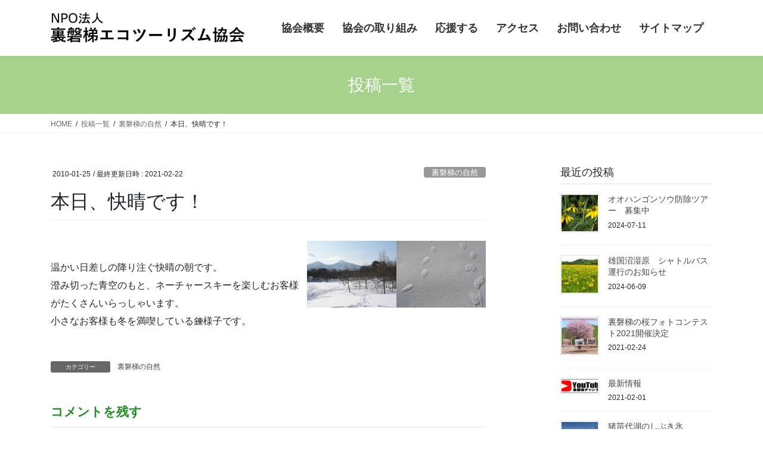

--- FILE ---
content_type: text/html; charset=UTF-8
request_url: https://eco-urabandai.com/nature_urabandai/739/
body_size: 14784
content:
<!DOCTYPE html><html lang="ja"><head><meta charset="utf-8"><meta http-equiv="X-UA-Compatible" content="IE=edge"><meta name="viewport" content="width=device-width, initial-scale=1"> <script async src="https://www.googletagmanager.com/gtag/js?id=G-6GSVKVQVF7"></script><script>window.dataLayer = window.dataLayer || [];function gtag(){dataLayer.push(arguments);}gtag('js', new Date());gtag('config', 'G-6GSVKVQVF7');</script> <title>本日、快晴です！ | NPO法人 裏磐梯エコツーリズム協会</title><meta name='robots' content='max-image-preview:large' /><link href='https://fonts.gstatic.com' crossorigin='anonymous' rel='preconnect' /><link href='https://ajax.googleapis.com' rel='preconnect' /><link href='https://fonts.googleapis.com' rel='preconnect' /><link rel="alternate" type="application/rss+xml" title="NPO法人 裏磐梯エコツーリズム協会 &raquo; フィード" href="https://eco-urabandai.com/feed/" /><link rel="alternate" type="application/rss+xml" title="NPO法人 裏磐梯エコツーリズム協会 &raquo; コメントフィード" href="https://eco-urabandai.com/comments/feed/" /><link rel="alternate" type="application/rss+xml" title="NPO法人 裏磐梯エコツーリズム協会 &raquo; 本日、快晴です！ のコメントのフィード" href="https://eco-urabandai.com/nature_urabandai/739/feed/" /><link rel="alternate" title="oEmbed (JSON)" type="application/json+oembed" href="https://eco-urabandai.com/wp-json/oembed/1.0/embed?url=https%3A%2F%2Feco-urabandai.com%2Fnature_urabandai%2F739%2F" /><link rel="alternate" title="oEmbed (XML)" type="text/xml+oembed" href="https://eco-urabandai.com/wp-json/oembed/1.0/embed?url=https%3A%2F%2Feco-urabandai.com%2Fnature_urabandai%2F739%2F&#038;format=xml" /><meta name="description" content="温かい日差しの降り注ぐ快晴の朝です。澄み切った青空のもと、ネーチャースキーを楽しむお客様がたくさんいらっしゃいます。小さなお客様も冬を満喫している&#63899;様子です。   " /><style id='wp-img-auto-sizes-contain-inline-css' type='text/css'>img:is([sizes=auto i],[sizes^="auto," i]){contain-intrinsic-size:3000px 1500px}
/*# sourceURL=wp-img-auto-sizes-contain-inline-css */</style><link rel='preload' id='vkExUnit_common_style-css' href='https://eco-urabandai.com/wp-content/plugins/vk-all-in-one-expansion-unit/assets/css/vkExUnit_style.css?ver=9.113.0.1' as='style' onload="this.onload=null;this.rel='stylesheet'"/><link rel='stylesheet' id='vkExUnit_common_style-css' href='https://eco-urabandai.com/wp-content/plugins/vk-all-in-one-expansion-unit/assets/css/vkExUnit_style.css?ver=9.113.0.1' media='print' onload="this.media='all'; this.onload=null;"><style id='vkExUnit_common_style-inline-css' type='text/css'>:root {--ver_page_top_button_url:url(https://eco-urabandai.com/wp-content/plugins/vk-all-in-one-expansion-unit/assets/images/to-top-btn-icon.svg);}@font-face {font-weight: normal;font-style: normal;font-family: "vk_sns";src: url("https://eco-urabandai.com/wp-content/plugins/vk-all-in-one-expansion-unit/inc/sns/icons/fonts/vk_sns.eot?-bq20cj");src: url("https://eco-urabandai.com/wp-content/plugins/vk-all-in-one-expansion-unit/inc/sns/icons/fonts/vk_sns.eot?#iefix-bq20cj") format("embedded-opentype"),url("https://eco-urabandai.com/wp-content/plugins/vk-all-in-one-expansion-unit/inc/sns/icons/fonts/vk_sns.woff?-bq20cj") format("woff"),url("https://eco-urabandai.com/wp-content/plugins/vk-all-in-one-expansion-unit/inc/sns/icons/fonts/vk_sns.ttf?-bq20cj") format("truetype"),url("https://eco-urabandai.com/wp-content/plugins/vk-all-in-one-expansion-unit/inc/sns/icons/fonts/vk_sns.svg?-bq20cj#vk_sns") format("svg");}
.veu_promotion-alert__content--text {border: 1px solid rgba(0,0,0,0.125);padding: 0.5em 1em;border-radius: var(--vk-size-radius);margin-bottom: var(--vk-margin-block-bottom);font-size: 0.875rem;}/* Alert Content部分に段落タグを入れた場合に最後の段落の余白を0にする */.veu_promotion-alert__content--text p:last-of-type{margin-bottom:0;margin-top: 0;}
/*# sourceURL=vkExUnit_common_style-inline-css */</style><style id='wp-block-library-inline-css' type='text/css'>:root{--wp-block-synced-color:#7a00df;--wp-block-synced-color--rgb:122,0,223;--wp-bound-block-color:var(--wp-block-synced-color);--wp-editor-canvas-background:#ddd;--wp-admin-theme-color:#007cba;--wp-admin-theme-color--rgb:0,124,186;--wp-admin-theme-color-darker-10:#006ba1;--wp-admin-theme-color-darker-10--rgb:0,107,160.5;--wp-admin-theme-color-darker-20:#005a87;--wp-admin-theme-color-darker-20--rgb:0,90,135;--wp-admin-border-width-focus:2px}@media (min-resolution:192dpi){:root{--wp-admin-border-width-focus:1.5px}}.wp-element-button{cursor:pointer}:root .has-very-light-gray-background-color{background-color:#eee}:root .has-very-dark-gray-background-color{background-color:#313131}:root .has-very-light-gray-color{color:#eee}:root .has-very-dark-gray-color{color:#313131}:root .has-vivid-green-cyan-to-vivid-cyan-blue-gradient-background{background:linear-gradient(135deg,#00d084,#0693e3)}:root .has-purple-crush-gradient-background{background:linear-gradient(135deg,#34e2e4,#4721fb 50%,#ab1dfe)}:root .has-hazy-dawn-gradient-background{background:linear-gradient(135deg,#faaca8,#dad0ec)}:root .has-subdued-olive-gradient-background{background:linear-gradient(135deg,#fafae1,#67a671)}:root .has-atomic-cream-gradient-background{background:linear-gradient(135deg,#fdd79a,#004a59)}:root .has-nightshade-gradient-background{background:linear-gradient(135deg,#330968,#31cdcf)}:root .has-midnight-gradient-background{background:linear-gradient(135deg,#020381,#2874fc)}:root{--wp--preset--font-size--normal:16px;--wp--preset--font-size--huge:42px}.has-regular-font-size{font-size:1em}.has-larger-font-size{font-size:2.625em}.has-normal-font-size{font-size:var(--wp--preset--font-size--normal)}.has-huge-font-size{font-size:var(--wp--preset--font-size--huge)}.has-text-align-center{text-align:center}.has-text-align-left{text-align:left}.has-text-align-right{text-align:right}.has-fit-text{white-space:nowrap!important}#end-resizable-editor-section{display:none}.aligncenter{clear:both}.items-justified-left{justify-content:flex-start}.items-justified-center{justify-content:center}.items-justified-right{justify-content:flex-end}.items-justified-space-between{justify-content:space-between}.screen-reader-text{border:0;clip-path:inset(50%);height:1px;margin:-1px;overflow:hidden;padding:0;position:absolute;width:1px;word-wrap:normal!important}.screen-reader-text:focus{background-color:#ddd;clip-path:none;color:#444;display:block;font-size:1em;height:auto;left:5px;line-height:normal;padding:15px 23px 14px;text-decoration:none;top:5px;width:auto;z-index:100000}html :where(.has-border-color){border-style:solid}html :where([style*=border-top-color]){border-top-style:solid}html :where([style*=border-right-color]){border-right-style:solid}html :where([style*=border-bottom-color]){border-bottom-style:solid}html :where([style*=border-left-color]){border-left-style:solid}html :where([style*=border-width]){border-style:solid}html :where([style*=border-top-width]){border-top-style:solid}html :where([style*=border-right-width]){border-right-style:solid}html :where([style*=border-bottom-width]){border-bottom-style:solid}html :where([style*=border-left-width]){border-left-style:solid}html :where(img[class*=wp-image-]){height:auto;max-width:100%}:where(figure){margin:0 0 1em}html :where(.is-position-sticky){--wp-admin--admin-bar--position-offset:var(--wp-admin--admin-bar--height,0px)}@media screen and (max-width:600px){html :where(.is-position-sticky){--wp-admin--admin-bar--position-offset:0px}}
/* VK Color Palettes */

/*# sourceURL=wp-block-library-inline-css */</style><style id='global-styles-inline-css' type='text/css'>:root{--wp--preset--aspect-ratio--square: 1;--wp--preset--aspect-ratio--4-3: 4/3;--wp--preset--aspect-ratio--3-4: 3/4;--wp--preset--aspect-ratio--3-2: 3/2;--wp--preset--aspect-ratio--2-3: 2/3;--wp--preset--aspect-ratio--16-9: 16/9;--wp--preset--aspect-ratio--9-16: 9/16;--wp--preset--color--black: #000000;--wp--preset--color--cyan-bluish-gray: #abb8c3;--wp--preset--color--white: #ffffff;--wp--preset--color--pale-pink: #f78da7;--wp--preset--color--vivid-red: #cf2e2e;--wp--preset--color--luminous-vivid-orange: #ff6900;--wp--preset--color--luminous-vivid-amber: #fcb900;--wp--preset--color--light-green-cyan: #7bdcb5;--wp--preset--color--vivid-green-cyan: #00d084;--wp--preset--color--pale-cyan-blue: #8ed1fc;--wp--preset--color--vivid-cyan-blue: #0693e3;--wp--preset--color--vivid-purple: #9b51e0;--wp--preset--gradient--vivid-cyan-blue-to-vivid-purple: linear-gradient(135deg,rgb(6,147,227) 0%,rgb(155,81,224) 100%);--wp--preset--gradient--light-green-cyan-to-vivid-green-cyan: linear-gradient(135deg,rgb(122,220,180) 0%,rgb(0,208,130) 100%);--wp--preset--gradient--luminous-vivid-amber-to-luminous-vivid-orange: linear-gradient(135deg,rgb(252,185,0) 0%,rgb(255,105,0) 100%);--wp--preset--gradient--luminous-vivid-orange-to-vivid-red: linear-gradient(135deg,rgb(255,105,0) 0%,rgb(207,46,46) 100%);--wp--preset--gradient--very-light-gray-to-cyan-bluish-gray: linear-gradient(135deg,rgb(238,238,238) 0%,rgb(169,184,195) 100%);--wp--preset--gradient--cool-to-warm-spectrum: linear-gradient(135deg,rgb(74,234,220) 0%,rgb(151,120,209) 20%,rgb(207,42,186) 40%,rgb(238,44,130) 60%,rgb(251,105,98) 80%,rgb(254,248,76) 100%);--wp--preset--gradient--blush-light-purple: linear-gradient(135deg,rgb(255,206,236) 0%,rgb(152,150,240) 100%);--wp--preset--gradient--blush-bordeaux: linear-gradient(135deg,rgb(254,205,165) 0%,rgb(254,45,45) 50%,rgb(107,0,62) 100%);--wp--preset--gradient--luminous-dusk: linear-gradient(135deg,rgb(255,203,112) 0%,rgb(199,81,192) 50%,rgb(65,88,208) 100%);--wp--preset--gradient--pale-ocean: linear-gradient(135deg,rgb(255,245,203) 0%,rgb(182,227,212) 50%,rgb(51,167,181) 100%);--wp--preset--gradient--electric-grass: linear-gradient(135deg,rgb(202,248,128) 0%,rgb(113,206,126) 100%);--wp--preset--gradient--midnight: linear-gradient(135deg,rgb(2,3,129) 0%,rgb(40,116,252) 100%);--wp--preset--font-size--small: 13px;--wp--preset--font-size--medium: 20px;--wp--preset--font-size--large: 36px;--wp--preset--font-size--x-large: 42px;--wp--preset--spacing--20: 0.44rem;--wp--preset--spacing--30: 0.67rem;--wp--preset--spacing--40: 1rem;--wp--preset--spacing--50: 1.5rem;--wp--preset--spacing--60: 2.25rem;--wp--preset--spacing--70: 3.38rem;--wp--preset--spacing--80: 5.06rem;--wp--preset--shadow--natural: 6px 6px 9px rgba(0, 0, 0, 0.2);--wp--preset--shadow--deep: 12px 12px 50px rgba(0, 0, 0, 0.4);--wp--preset--shadow--sharp: 6px 6px 0px rgba(0, 0, 0, 0.2);--wp--preset--shadow--outlined: 6px 6px 0px -3px rgb(255, 255, 255), 6px 6px rgb(0, 0, 0);--wp--preset--shadow--crisp: 6px 6px 0px rgb(0, 0, 0);}:where(.is-layout-flex){gap: 0.5em;}:where(.is-layout-grid){gap: 0.5em;}body .is-layout-flex{display: flex;}.is-layout-flex{flex-wrap: wrap;align-items: center;}.is-layout-flex > :is(*, div){margin: 0;}body .is-layout-grid{display: grid;}.is-layout-grid > :is(*, div){margin: 0;}:where(.wp-block-columns.is-layout-flex){gap: 2em;}:where(.wp-block-columns.is-layout-grid){gap: 2em;}:where(.wp-block-post-template.is-layout-flex){gap: 1.25em;}:where(.wp-block-post-template.is-layout-grid){gap: 1.25em;}.has-black-color{color: var(--wp--preset--color--black) !important;}.has-cyan-bluish-gray-color{color: var(--wp--preset--color--cyan-bluish-gray) !important;}.has-white-color{color: var(--wp--preset--color--white) !important;}.has-pale-pink-color{color: var(--wp--preset--color--pale-pink) !important;}.has-vivid-red-color{color: var(--wp--preset--color--vivid-red) !important;}.has-luminous-vivid-orange-color{color: var(--wp--preset--color--luminous-vivid-orange) !important;}.has-luminous-vivid-amber-color{color: var(--wp--preset--color--luminous-vivid-amber) !important;}.has-light-green-cyan-color{color: var(--wp--preset--color--light-green-cyan) !important;}.has-vivid-green-cyan-color{color: var(--wp--preset--color--vivid-green-cyan) !important;}.has-pale-cyan-blue-color{color: var(--wp--preset--color--pale-cyan-blue) !important;}.has-vivid-cyan-blue-color{color: var(--wp--preset--color--vivid-cyan-blue) !important;}.has-vivid-purple-color{color: var(--wp--preset--color--vivid-purple) !important;}.has-black-background-color{background-color: var(--wp--preset--color--black) !important;}.has-cyan-bluish-gray-background-color{background-color: var(--wp--preset--color--cyan-bluish-gray) !important;}.has-white-background-color{background-color: var(--wp--preset--color--white) !important;}.has-pale-pink-background-color{background-color: var(--wp--preset--color--pale-pink) !important;}.has-vivid-red-background-color{background-color: var(--wp--preset--color--vivid-red) !important;}.has-luminous-vivid-orange-background-color{background-color: var(--wp--preset--color--luminous-vivid-orange) !important;}.has-luminous-vivid-amber-background-color{background-color: var(--wp--preset--color--luminous-vivid-amber) !important;}.has-light-green-cyan-background-color{background-color: var(--wp--preset--color--light-green-cyan) !important;}.has-vivid-green-cyan-background-color{background-color: var(--wp--preset--color--vivid-green-cyan) !important;}.has-pale-cyan-blue-background-color{background-color: var(--wp--preset--color--pale-cyan-blue) !important;}.has-vivid-cyan-blue-background-color{background-color: var(--wp--preset--color--vivid-cyan-blue) !important;}.has-vivid-purple-background-color{background-color: var(--wp--preset--color--vivid-purple) !important;}.has-black-border-color{border-color: var(--wp--preset--color--black) !important;}.has-cyan-bluish-gray-border-color{border-color: var(--wp--preset--color--cyan-bluish-gray) !important;}.has-white-border-color{border-color: var(--wp--preset--color--white) !important;}.has-pale-pink-border-color{border-color: var(--wp--preset--color--pale-pink) !important;}.has-vivid-red-border-color{border-color: var(--wp--preset--color--vivid-red) !important;}.has-luminous-vivid-orange-border-color{border-color: var(--wp--preset--color--luminous-vivid-orange) !important;}.has-luminous-vivid-amber-border-color{border-color: var(--wp--preset--color--luminous-vivid-amber) !important;}.has-light-green-cyan-border-color{border-color: var(--wp--preset--color--light-green-cyan) !important;}.has-vivid-green-cyan-border-color{border-color: var(--wp--preset--color--vivid-green-cyan) !important;}.has-pale-cyan-blue-border-color{border-color: var(--wp--preset--color--pale-cyan-blue) !important;}.has-vivid-cyan-blue-border-color{border-color: var(--wp--preset--color--vivid-cyan-blue) !important;}.has-vivid-purple-border-color{border-color: var(--wp--preset--color--vivid-purple) !important;}.has-vivid-cyan-blue-to-vivid-purple-gradient-background{background: var(--wp--preset--gradient--vivid-cyan-blue-to-vivid-purple) !important;}.has-light-green-cyan-to-vivid-green-cyan-gradient-background{background: var(--wp--preset--gradient--light-green-cyan-to-vivid-green-cyan) !important;}.has-luminous-vivid-amber-to-luminous-vivid-orange-gradient-background{background: var(--wp--preset--gradient--luminous-vivid-amber-to-luminous-vivid-orange) !important;}.has-luminous-vivid-orange-to-vivid-red-gradient-background{background: var(--wp--preset--gradient--luminous-vivid-orange-to-vivid-red) !important;}.has-very-light-gray-to-cyan-bluish-gray-gradient-background{background: var(--wp--preset--gradient--very-light-gray-to-cyan-bluish-gray) !important;}.has-cool-to-warm-spectrum-gradient-background{background: var(--wp--preset--gradient--cool-to-warm-spectrum) !important;}.has-blush-light-purple-gradient-background{background: var(--wp--preset--gradient--blush-light-purple) !important;}.has-blush-bordeaux-gradient-background{background: var(--wp--preset--gradient--blush-bordeaux) !important;}.has-luminous-dusk-gradient-background{background: var(--wp--preset--gradient--luminous-dusk) !important;}.has-pale-ocean-gradient-background{background: var(--wp--preset--gradient--pale-ocean) !important;}.has-electric-grass-gradient-background{background: var(--wp--preset--gradient--electric-grass) !important;}.has-midnight-gradient-background{background: var(--wp--preset--gradient--midnight) !important;}.has-small-font-size{font-size: var(--wp--preset--font-size--small) !important;}.has-medium-font-size{font-size: var(--wp--preset--font-size--medium) !important;}.has-large-font-size{font-size: var(--wp--preset--font-size--large) !important;}.has-x-large-font-size{font-size: var(--wp--preset--font-size--x-large) !important;}
/*# sourceURL=global-styles-inline-css */</style><style id='classic-theme-styles-inline-css' type='text/css'>/*! This file is auto-generated */
.wp-block-button__link{color:#fff;background-color:#32373c;border-radius:9999px;box-shadow:none;text-decoration:none;padding:calc(.667em + 2px) calc(1.333em + 2px);font-size:1.125em}.wp-block-file__button{background:#32373c;color:#fff;text-decoration:none}
/*# sourceURL=/wp-includes/css/classic-themes.min.css */</style><link rel='preload' id='vk-swiper-style-css' href='https://eco-urabandai.com/wp-content/plugins/vk-blocks/vendor/vektor-inc/vk-swiper/src/assets/css/swiper-bundle.min.css?ver=11.0.2' as='style' onload="this.onload=null;this.rel='stylesheet'"/><link rel='stylesheet' id='vk-swiper-style-css' href='https://eco-urabandai.com/wp-content/plugins/vk-blocks/vendor/vektor-inc/vk-swiper/src/assets/css/swiper-bundle.min.css?ver=11.0.2' media='print' onload="this.media='all'; this.onload=null;"><link rel='preload' id='bootstrap-4-style-css-preload' href='https://eco-urabandai.com/wp-content/themes/lightning/library/bootstrap-4/css/bootstrap.min.css?ver=4.5.0' as='style' onload="this.onload=null;this.rel='stylesheet'"/><link rel='stylesheet' id='bootstrap-4-style-css' href='https://eco-urabandai.com/wp-content/themes/lightning/library/bootstrap-4/css/bootstrap.min.css?ver=4.5.0' media='print' onload="this.media='all'; this.onload=null;"><link rel='preload' id='lightning-common-style-css-preload' href='https://eco-urabandai.com/wp-content/themes/lightning/assets/css/common.css?ver=13.5.4' as='style' onload="this.onload=null;this.rel='stylesheet'"/><link rel='stylesheet' id='lightning-common-style-css' href='https://eco-urabandai.com/wp-content/themes/lightning/assets/css/common.css?ver=13.5.4' media='print' onload="this.media='all'; this.onload=null;"><style id='lightning-common-style-inline-css' type='text/css'>/* vk-mobile-nav */:root {--vk-mobile-nav-menu-btn-bg-src: url("https://eco-urabandai.com/wp-content/themes/lightning/inc/vk-mobile-nav/package//images/vk-menu-btn-black.svg");--vk-mobile-nav-menu-btn-close-bg-src: url("https://eco-urabandai.com/wp-content/themes/lightning/inc/vk-mobile-nav/package//images/vk-menu-close-black.svg");--vk-menu-acc-icon-open-black-bg-src: url("https://eco-urabandai.com/wp-content/themes/lightning/inc/vk-mobile-nav/package//images/vk-menu-acc-icon-open-black.svg");--vk-menu-acc-icon-open-white-bg-src: url("https://eco-urabandai.com/wp-content/themes/lightning/inc/vk-mobile-nav/package//images/vk-menu-acc-icon-open-white.svg");--vk-menu-acc-icon-close-black-bg-src: url("https://eco-urabandai.com/wp-content/themes/lightning/inc/vk-mobile-nav/package//images/vk-menu-close-black.svg");--vk-menu-acc-icon-close-white-bg-src: url("https://eco-urabandai.com/wp-content/themes/lightning/inc/vk-mobile-nav/package//images/vk-menu-close-white.svg");}
/*# sourceURL=lightning-common-style-inline-css */</style><link rel='preload' id='lightning-design-style-css-preload' href='https://eco-urabandai.com/wp-content/themes/lightning/design-skin/origin2/css/style.css?ver=13.5.4' as='style' onload="this.onload=null;this.rel='stylesheet'"/><link rel='stylesheet' id='lightning-design-style-css' href='https://eco-urabandai.com/wp-content/themes/lightning/design-skin/origin2/css/style.css?ver=13.5.4' media='print' onload="this.media='all'; this.onload=null;"><style id='lightning-design-style-inline-css' type='text/css'>/* ltg common custom */:root {--vk-menu-acc-btn-border-color:#333;--color-key:#a7d28d;--color-key-dark:#2d5b37;}.bbp-submit-wrapper .button.submit { background-color:#2d5b37 ; }.bbp-submit-wrapper .button.submit:hover { background-color:#a7d28d ; }.veu_color_txt_key { color:#2d5b37 ; }.veu_color_bg_key { background-color:#2d5b37 ; }.veu_color_border_key { border-color:#2d5b37 ; }.btn-default { border-color:#a7d28d;color:#a7d28d;}.btn-default:focus,.btn-default:hover { border-color:#a7d28d;background-color: #a7d28d; }.wp-block-search__button,.btn-primary { background-color:#a7d28d;border-color:#2d5b37; }.wp-block-search__button:focus,.wp-block-search__button:hover,.btn-primary:not(:disabled):not(.disabled):active,.btn-primary:focus,.btn-primary:hover { background-color:#2d5b37;border-color:#a7d28d; }.btn-outline-primary { color : #a7d28d ; border-color:#a7d28d; }.btn-outline-primary:not(:disabled):not(.disabled):active,.btn-outline-primary:focus,.btn-outline-primary:hover { color : #fff; background-color:#a7d28d;border-color:#2d5b37; }a { color:#337ab7; }/* sidebar child menu display */.localNav ul ul.children{ display:none; }.localNav ul li.current_page_ancestor ul.children,.localNav ul li.current_page_item ul.children,.localNav ul li.current-cat ul.children{ display:block; }/* ExUnit widget ( child page list widget and so on ) */.localNavi ul.children{ display:none; }.localNavi li.current_page_ancestor ul.children,.localNavi li.current_page_item ul.children,.localNavi li.current-cat ul.children{ display:block; }
.siteContent_after.sectionBox{padding:0;}
.media .media-body .media-heading a:hover { color:#a7d28d; }@media (min-width: 768px){.gMenu > li:before,.gMenu > li.menu-item-has-children::after { border-bottom-color:#2d5b37 }.gMenu li li { background-color:#2d5b37 }.gMenu li li a:hover { background-color:#a7d28d; }} /* @media (min-width: 768px) */.page-header { background-color:#a7d28d; }h2,.mainSection-title { border-top-color:#a7d28d; }h3:after,.subSection-title:after { border-bottom-color:#a7d28d; }ul.page-numbers li span.page-numbers.current,.page-link dl .post-page-numbers.current { background-color:#a7d28d; }.pager li > a { border-color:#a7d28d;color:#a7d28d;}.pager li > a:hover { background-color:#a7d28d;color:#fff;}.siteFooter { border-top-color:#a7d28d; }dt { border-left-color:#a7d28d; }:root {--g_nav_main_acc_icon_open_url:url(https://eco-urabandai.com/wp-content/themes/lightning/inc/vk-mobile-nav/package/images/vk-menu-acc-icon-open-black.svg);--g_nav_main_acc_icon_close_url: url(https://eco-urabandai.com/wp-content/themes/lightning/inc/vk-mobile-nav/package/images/vk-menu-close-black.svg);--g_nav_sub_acc_icon_open_url: url(https://eco-urabandai.com/wp-content/themes/lightning/inc/vk-mobile-nav/package/images/vk-menu-acc-icon-open-white.svg);--g_nav_sub_acc_icon_close_url: url(https://eco-urabandai.com/wp-content/themes/lightning/inc/vk-mobile-nav/package/images/vk-menu-close-white.svg);}
/*# sourceURL=lightning-design-style-inline-css */</style><link rel='preload' id='vk-blocks-build-css-css' href='https://eco-urabandai.com/wp-content/plugins/vk-blocks/build/block-build.css?ver=1.115.2.1' as='style' onload="this.onload=null;this.rel='stylesheet'"/><link rel='stylesheet' id='vk-blocks-build-css-css' href='https://eco-urabandai.com/wp-content/plugins/vk-blocks/build/block-build.css?ver=1.115.2.1' media='print' onload="this.media='all'; this.onload=null;"><style id='vk-blocks-build-css-inline-css' type='text/css'>:root {
		--vk_image-mask-circle: url(https://eco-urabandai.com/wp-content/plugins/vk-blocks/inc/vk-blocks/images/circle.svg);
		--vk_image-mask-wave01: url(https://eco-urabandai.com/wp-content/plugins/vk-blocks/inc/vk-blocks/images/wave01.svg);
		--vk_image-mask-wave02: url(https://eco-urabandai.com/wp-content/plugins/vk-blocks/inc/vk-blocks/images/wave02.svg);
		--vk_image-mask-wave03: url(https://eco-urabandai.com/wp-content/plugins/vk-blocks/inc/vk-blocks/images/wave03.svg);
		--vk_image-mask-wave04: url(https://eco-urabandai.com/wp-content/plugins/vk-blocks/inc/vk-blocks/images/wave04.svg);
	}
	

	:root {

		--vk-balloon-border-width:1px;

		--vk-balloon-speech-offset:-12px;
	}
	

	:root {
		--vk_flow-arrow: url(https://eco-urabandai.com/wp-content/plugins/vk-blocks/inc/vk-blocks/images/arrow_bottom.svg);
	}
	
/*# sourceURL=vk-blocks-build-css-inline-css */</style><link rel='preload' id='child-style-css' href='https://eco-urabandai.com/wp-content/themes/lightning_child/style.css?ver=210402161926' as='style' onload="this.onload=null;this.rel='stylesheet'"/><link rel='stylesheet' id='child-style-css' href='https://eco-urabandai.com/wp-content/themes/lightning_child/style.css?ver=210402161926' media='print' onload="this.media='all'; this.onload=null;"> <script type="text/javascript" src="https://eco-urabandai.com/wp-includes/js/jquery/jquery.min.js?ver=3.7.1" id="jquery-core-js"></script> <link rel="https://api.w.org/" href="https://eco-urabandai.com/wp-json/" /><link rel="alternate" title="JSON" type="application/json" href="https://eco-urabandai.com/wp-json/wp/v2/posts/739" /><link rel="EditURI" type="application/rsd+xml" title="RSD" href="https://eco-urabandai.com/xmlrpc.php?rsd" /><meta name="generator" content="WordPress 6.9" /><link rel="canonical" href="https://eco-urabandai.com/nature_urabandai/739/" /><link rel='shortlink' href='https://eco-urabandai.com/?p=739' /><style id="lightning-color-custom-for-plugins" type="text/css">/* ltg theme common */.color_key_bg,.color_key_bg_hover:hover{background-color: #a7d28d;}.color_key_txt,.color_key_txt_hover:hover{color: #a7d28d;}.color_key_border,.color_key_border_hover:hover{border-color: #a7d28d;}.color_key_dark_bg,.color_key_dark_bg_hover:hover{background-color: #2d5b37;}.color_key_dark_txt,.color_key_dark_txt_hover:hover{color: #2d5b37;}.color_key_dark_border,.color_key_dark_border_hover:hover{border-color: #2d5b37;}</style><meta property="og:site_name" content="NPO法人 裏磐梯エコツーリズム協会" /><meta property="og:url" content="https://eco-urabandai.com/nature_urabandai/739/" /><meta property="og:title" content="本日、快晴です！" /><meta property="og:description" content="温かい日差しの降り注ぐ快晴の朝です。澄み切った青空のもと、ネーチャースキーを楽しむお客様がたくさんいらっしゃいます。小さなお客様も冬を満喫している&#63899;様子です。   " /><meta property="fb:app_id" content="172986377922005" /><meta property="og:type" content="article" /><meta property="og:image" content="https://eco-urabandai.com/wp-content/uploads/2021/02/SP_001.jpg" /><meta property="og:image:width" content="750" /><meta property="og:image:height" content="500" /><meta name="twitter:card" content="summary_large_image"><meta name="twitter:description" content="温かい日差しの降り注ぐ快晴の朝です。澄み切った青空のもと、ネーチャースキーを楽しむお客様がたくさんいらっしゃいます。小さなお客様も冬を満喫している&#63899;様子です。   "><meta name="twitter:title" content="本日、快晴です！"><meta name="twitter:url" content="https://eco-urabandai.com/nature_urabandai/739/"><meta name="twitter:image" content="https://eco-urabandai.com/wp-content/uploads/2021/02/SP_001.jpg"><meta name="twitter:domain" content="eco-urabandai.com"> <script type="application/ld+json">{"@context":"https://schema.org/","@type":"Article","headline":"本日、快晴です！","image":"https://eco-urabandai.com/wp-content/uploads/2021/02/SP_001-320x180.jpg","datePublished":"2010-01-25T11:47:25+09:00","dateModified":"2021-02-22T14:22:33+09:00","author":{"@type":"","name":"admin","url":"https://eco-urabandai.com/","sameAs":""}}</script></head><body class="wp-singular post-template-default single single-post postid-739 single-format-standard wp-theme-lightning wp-child-theme-lightning_child vk-blocks bootstrap4 device-pc post-name-%e6%9c%ac%e6%97%a5%e3%80%81%e5%bf%ab%e6%99%b4%e3%81%a7%e3%81%99%ef%bc%81 category-nature_urabandai post-type-post"> <a class="skip-link screen-reader-text" href="#main">コンテンツへスキップ</a> <a class="skip-link screen-reader-text" href="#vk-mobile-nav">ナビゲーションに移動</a><header class="siteHeader"><div class="container siteHeadContainer"><div class="navbar-header"><p class="navbar-brand siteHeader_logo"> <a href="https://eco-urabandai.com/"> <span><noscript><img src="https://eco-urabandai.com/wp-content/uploads/2021/02/logo.png" alt="NPO法人 裏磐梯エコツーリズム協会" /></noscript><img class="lazyload" src='data:image/svg+xml,%3Csvg%20xmlns=%22http://www.w3.org/2000/svg%22%20viewBox=%220%200%20210%20140%22%3E%3C/svg%3E' data-src="https://eco-urabandai.com/wp-content/uploads/2021/02/logo.png" alt="NPO法人 裏磐梯エコツーリズム協会" /></span> </a></p></div><div id="gMenu_outer" class="gMenu_outer"><nav class="menu-%e3%83%98%e3%83%83%e3%83%80%e3%83%bc-container"><ul id="menu-%e3%83%98%e3%83%83%e3%83%80%e3%83%bc" class="menu gMenu vk-menu-acc"><li id="menu-item-996" class="menu-item menu-item-type-custom menu-item-object-custom menu-item-has-children"><a><strong class="gMenu_name">協会概要</strong></a><ul class="sub-menu"><li id="menu-item-55" class="menu-item menu-item-type-post_type menu-item-object-page"><a href="https://eco-urabandai.com/summary/dantai/">団体概要</a></li><li id="menu-item-56" class="menu-item menu-item-type-post_type menu-item-object-page"><a href="https://eco-urabandai.com/summary/soshiki/">組織</a></li><li id="menu-item-57" class="menu-item menu-item-type-post_type menu-item-object-page"><a href="https://eco-urabandai.com/summary/teikan/">定款</a></li><li id="menu-item-58" class="menu-item menu-item-type-post_type menu-item-object-page"><a href="https://eco-urabandai.com/summary/report/">活動報告書（貸借対照表）</a></li><li id="menu-item-54" class="menu-item menu-item-type-post_type menu-item-object-page"><a href="https://eco-urabandai.com/summary/ecotsushin/">エコツー通信</a></li></ul></li><li id="menu-item-997" class="menu-item menu-item-type-custom menu-item-object-custom menu-item-has-children"><a><strong class="gMenu_name">協会の取り組み</strong></a><ul class="sub-menu"><li id="menu-item-53" class="menu-item menu-item-type-post_type menu-item-object-page"><a href="https://eco-urabandai.com/protection/torikumi/">協会の取り組み</a></li><li id="menu-item-59" class="menu-item menu-item-type-post_type menu-item-object-page"><a href="https://eco-urabandai.com/protection/rule/">裏磐梯のマナーとルール</a></li><li id="menu-item-60" class="menu-item menu-item-type-post_type menu-item-object-page"><a href="https://eco-urabandai.com/protection/zero/">飲み残しゼロ運動</a></li><li id="menu-item-61" class="menu-item menu-item-type-post_type menu-item-object-page"><a href="https://eco-urabandai.com/protection/dogmanners/">マナーを守ろう（犬と散策）</a></li><li id="menu-item-10599" class="menu-item menu-item-type-custom menu-item-object-custom"><a href="https://chronicle.eco-urabandai.com/">裏磐梯資料アーカイブ（外部サイト）</a></li></ul></li><li id="menu-item-998" class="menu-item menu-item-type-custom menu-item-object-custom menu-item-has-children"><a><strong class="gMenu_name">応援する</strong></a><ul class="sub-menu"><li id="menu-item-62" class="menu-item menu-item-type-post_type menu-item-object-page"><a href="https://eco-urabandai.com/support/volunteer/">ボランティア活動のお願い</a></li><li id="menu-item-63" class="menu-item menu-item-type-post_type menu-item-object-page"><a href="https://eco-urabandai.com/support/donation/">寄付のお願い</a></li><li id="menu-item-64" class="menu-item menu-item-type-post_type menu-item-object-page"><a href="https://eco-urabandai.com/support/boshu/">会員募集</a></li></ul></li><li id="menu-item-51" class="menu-item menu-item-type-post_type menu-item-object-page"><a href="https://eco-urabandai.com/access/"><strong class="gMenu_name">アクセス</strong></a></li><li id="menu-item-52" class="menu-item menu-item-type-post_type menu-item-object-page"><a href="https://eco-urabandai.com/contact/"><strong class="gMenu_name">お問い合わせ</strong></a></li><li id="menu-item-66" class="menu-item menu-item-type-post_type menu-item-object-page menu-item-has-children"><a href="https://eco-urabandai.com/sitemap/"><strong class="gMenu_name">サイトマップ</strong></a><ul class="sub-menu"><li id="menu-item-65" class="menu-item menu-item-type-post_type menu-item-object-page menu-item-privacy-policy"><a href="https://eco-urabandai.com/privacy-policy/">個人情報保護方針</a></li></ul></li></ul></nav></div></div></header><div class="section page-header"><div class="container"><div class="row"><div class="col-md-12"><div class="page-header_pageTitle"> 投稿一覧</div></div></div></div></div><div class="section breadSection"><div class="container"><div class="row"><ol class="breadcrumb" itemtype="http://schema.org/BreadcrumbList"><li id="panHome" itemprop="itemListElement" itemscope itemtype="http://schema.org/ListItem"><a itemprop="item" href="https://eco-urabandai.com/"><span itemprop="name"><i class="fa fa-home"></i> HOME</span></a></li><li itemprop="itemListElement" itemscope itemtype="http://schema.org/ListItem"><a itemprop="item" href="https://eco-urabandai.com/newslist/"><span itemprop="name">投稿一覧</span></a></li><li itemprop="itemListElement" itemscope itemtype="http://schema.org/ListItem"><a itemprop="item" href="https://eco-urabandai.com/category/nature_urabandai/"><span itemprop="name">裏磐梯の自然</span></a></li><li><span>本日、快晴です！</span></li></ol></div></div></div><div class="section siteContent"><div class="container"><div class="row"><div class="col mainSection mainSection-col-two baseSection vk_posts-mainSection" id="main" role="main"><article id="post-739" class="entry entry-full post-739 post type-post status-publish format-standard has-post-thumbnail hentry category-nature_urabandai"><header class="entry-header"><div class="entry-meta"> <span class="published entry-meta_items">2010-01-25</span> <span class="entry-meta_items entry-meta_updated">/ 最終更新日時 : <span class="updated">2021-02-22</span></span> <span class="vcard author entry-meta_items entry-meta_items_author entry-meta_hidden"><span class="fn">admin</span></span> <span class="entry-meta_items entry-meta_items_term"><a href="https://eco-urabandai.com/category/nature_urabandai/" class="btn btn-xs btn-primary entry-meta_items_term_button" style="background-color:#999999;border:none;">裏磐梯の自然</a></span></div><h1 class="entry-title"> 本日、快晴です！</h1></header><div class="entry-body"><p><a href="https://eco-urabandai.com/wp-content/uploads/sbloimage/20101252.JPG" target="_blank" rel="noopener"><noscript><img decoding="async" src="https://eco-urabandai.com/wp-content/uploads/sbloimage/20101252-thumbnail2.JPG" width="150" height="112" border="0" align="right" alt="20101252.JPG" /></noscript><img class="lazyload" decoding="async" src='data:image/svg+xml,%3Csvg%20xmlns=%22http://www.w3.org/2000/svg%22%20viewBox=%220%200%20150%20112%22%3E%3C/svg%3E' data-src="https://eco-urabandai.com/wp-content/uploads/sbloimage/20101252-thumbnail2.JPG" width="150" height="112" border="0" align="right" alt="20101252.JPG" /></a><a href="https://eco-urabandai.com/wp-content/uploads/sbloimage/201001251.JPG" target="_blank" rel="noopener"><noscript><img decoding="async" src="https://eco-urabandai.com/wp-content/uploads/sbloimage/201001251-thumbnail2.JPG" width="150" height="112" border="0" align="right" alt="201001251.JPG" /></noscript><img class="lazyload" decoding="async" src='data:image/svg+xml,%3Csvg%20xmlns=%22http://www.w3.org/2000/svg%22%20viewBox=%220%200%20150%20112%22%3E%3C/svg%3E' data-src="https://eco-urabandai.com/wp-content/uploads/sbloimage/201001251-thumbnail2.JPG" width="150" height="112" border="0" align="right" alt="201001251.JPG" /></a><br /> 温かい日差しの降り注ぐ快晴の朝です。<br /> 澄み切った青空のもと、ネーチャースキーを楽しむお客様がたくさんいらっしゃいます。<br /> 小さなお客様も冬を満喫している&#63899;様子です。<br /> <br clear="all"></p></div><div class="entry-footer"><div class="entry-meta-dataList"><dl><dt>カテゴリー</dt><dd><a href="https://eco-urabandai.com/category/nature_urabandai/">裏磐梯の自然</a></dd></dl></div></div><div id="comments" class="comments-area"><div id="respond" class="comment-respond"><h3 id="reply-title" class="comment-reply-title">コメントを残す <small><a rel="nofollow" id="cancel-comment-reply-link" href="/nature_urabandai/739/#respond" style="display:none;">コメントをキャンセル</a></small></h3><form action="https://eco-urabandai.com/wp-comments-post.php" method="post" id="commentform" class="comment-form"><p class="comment-notes"><span id="email-notes">メールアドレスが公開されることはありません。</span> <span class="required-field-message"><span class="required">※</span> が付いている欄は必須項目です</span></p><p class="comment-form-comment"><label for="comment">コメント <span class="required">※</span></label><textarea id="comment" name="comment" cols="45" rows="8" maxlength="65525" required="required"></textarea></p><p class="comment-form-author"><label for="author">名前</label> <input id="author" name="author" type="text" value="" size="30" maxlength="245" autocomplete="name" /></p><p class="comment-form-email"><label for="email">メール</label> <input id="email" name="email" type="text" value="" size="30" maxlength="100" aria-describedby="email-notes" autocomplete="email" /></p><p class="comment-form-url"><label for="url">サイト</label> <input id="url" name="url" type="text" value="" size="30" maxlength="200" autocomplete="url" /></p><p class="comment-form-cookies-consent"><input id="wp-comment-cookies-consent" name="wp-comment-cookies-consent" type="checkbox" value="yes" /> <label for="wp-comment-cookies-consent">次回のコメントで使用するためブラウザーに自分の名前、メールアドレス、サイトを保存する。</label></p><p class="form-submit"><input name="submit" type="submit" id="submit" class="submit" value="コメントを送信" /> <input type='hidden' name='comment_post_ID' value='739' id='comment_post_ID' /> <input type='hidden' name='comment_parent' id='comment_parent' value='0' /></p><p class="comment-form-aios-antibot-keys"><input type="hidden" name="hf5694qw" value="ca3i70jc1gee" ><input type="hidden" name="e836hum9" value="a7pxiyi58xs9" ><input type="hidden" name="aios_antibot_keys_expiry" id="aios_antibot_keys_expiry" value="1768953600"></p></form></div></div></article><div class="vk_posts postNextPrev"><div id="post-5658" class="vk_post vk_post-postType-post card card-post card-horizontal card-sm vk_post-col-xs-12 vk_post-col-sm-12 vk_post-col-md-6 post-5658 post type-post status-publish format-standard has-post-thumbnail hentry category-nature_urabandai"><div class="card-horizontal-inner-row"><div class="vk_post-col-5 col-5 card-img-outer"><div class="lazyload vk_post_imgOuter" data-bg="https://eco-urabandai.com/wp-content/uploads/2021/02/SP_001.jpg" style="background-image:url(data:image/svg+xml,%3Csvg%20xmlns=%22http://www.w3.org/2000/svg%22%20viewBox=%220%200%20500%20300%22%3E%3C/svg%3E)"><a href="https://eco-urabandai.com/nature_urabandai/5658/"><div class="card-img-overlay"><span class="vk_post_imgOuter_singleTermLabel" style="color:#fff;background-color:#999999">裏磐梯の自然</span></div><noscript><img src="https://eco-urabandai.com/wp-content/uploads/2021/02/SP_001-400x267.jpg" class="vk_post_imgOuter_img card-img card-img-use-bg wp-post-image" sizes="(max-width: 400px) 100vw, 400px" /></noscript><img src='data:image/svg+xml,%3Csvg%20xmlns=%22http://www.w3.org/2000/svg%22%20viewBox=%220%200%20210%20140%22%3E%3C/svg%3E' data-src="https://eco-urabandai.com/wp-content/uploads/2021/02/SP_001-400x267.jpg" class="lazyload vk_post_imgOuter_img card-img card-img-use-bg wp-post-image" data-sizes="(max-width: 400px) 100vw, 400px" /></a></div></div><div class="vk_post-col-7 col-7"><div class="vk_post_body card-body"><p class="postNextPrev_label">前の記事</p><h5 class="vk_post_title card-title"><a href="https://eco-urabandai.com/nature_urabandai/5658/">冷え冷えの裏磐梯</a></h5><div class="vk_post_date card-date published">2010-01-22</div></div></div></div></div><div id="post-740" class="vk_post vk_post-postType-post card card-post card-horizontal card-sm vk_post-col-xs-12 vk_post-col-sm-12 vk_post-col-md-6 card-horizontal-reverse postNextPrev_next post-740 post type-post status-publish format-standard has-post-thumbnail hentry category-preserve_nature"><div class="card-horizontal-inner-row"><div class="vk_post-col-5 col-5 card-img-outer"><div class="lazyload vk_post_imgOuter" data-bg="https://eco-urabandai.com/wp-content/uploads/2021/02/SP_001.jpg" style="background-image:url(data:image/svg+xml,%3Csvg%20xmlns=%22http://www.w3.org/2000/svg%22%20viewBox=%220%200%20500%20300%22%3E%3C/svg%3E)"><a href="https://eco-urabandai.com/preserve_nature/740/"><div class="card-img-overlay"><span class="vk_post_imgOuter_singleTermLabel" style="color:#fff;background-color:#999999">自然保護</span></div><noscript><img src="https://eco-urabandai.com/wp-content/uploads/2021/02/SP_001-400x267.jpg" class="vk_post_imgOuter_img card-img card-img-use-bg wp-post-image" sizes="(max-width: 400px) 100vw, 400px" /></noscript><img src='data:image/svg+xml,%3Csvg%20xmlns=%22http://www.w3.org/2000/svg%22%20viewBox=%220%200%20210%20140%22%3E%3C/svg%3E' data-src="https://eco-urabandai.com/wp-content/uploads/2021/02/SP_001-400x267.jpg" class="lazyload vk_post_imgOuter_img card-img card-img-use-bg wp-post-image" data-sizes="(max-width: 400px) 100vw, 400px" /></a></div></div><div class="vk_post-col-7 col-7"><div class="vk_post_body card-body"><p class="postNextPrev_label">次の記事</p><h5 class="vk_post_title card-title"><a href="https://eco-urabandai.com/preserve_nature/740/">雁と共生する田尻地区（エコツーリズム講演会）</a></h5><div class="vk_post_date card-date published">2010-01-25</div></div></div></div></div></div></div><div class="col subSection sideSection sideSection-col-two baseSection"><aside class="widget widget_postlist"><h1 class="subSection-title">最近の投稿</h1><div class="media"><div class="media-left postList_thumbnail"> <a href="https://eco-urabandai.com/preserve_nature/11101/"> <noscript><img width="150" height="150" src="https://eco-urabandai.com/wp-content/uploads/2024/07/na_585_2-150x150.jpg" class="attachment-thumbnail size-thumbnail wp-post-image" alt="" decoding="async" /></noscript><img width="150" height="150" src='data:image/svg+xml,%3Csvg%20xmlns=%22http://www.w3.org/2000/svg%22%20viewBox=%220%200%20150%20150%22%3E%3C/svg%3E' data-src="https://eco-urabandai.com/wp-content/uploads/2024/07/na_585_2-150x150.jpg" class="lazyload attachment-thumbnail size-thumbnail wp-post-image" alt="" decoding="async" /> </a></div><div class="media-body"><h4 class="media-heading"><a href="https://eco-urabandai.com/preserve_nature/11101/">オオハンゴンソウ防除ツアー　募集中</a></h4><div class="published entry-meta_items">2024-07-11</div></div></div><div class="media"><div class="media-left postList_thumbnail"> <a href="https://eco-urabandai.com/preserve_nature/11034/"> <noscript><img width="150" height="150" src="https://eco-urabandai.com/wp-content/uploads/2024/06/DSC00305-150x150.jpg" class="attachment-thumbnail size-thumbnail wp-post-image" alt="" decoding="async" /></noscript><img width="150" height="150" src='data:image/svg+xml,%3Csvg%20xmlns=%22http://www.w3.org/2000/svg%22%20viewBox=%220%200%20150%20150%22%3E%3C/svg%3E' data-src="https://eco-urabandai.com/wp-content/uploads/2024/06/DSC00305-150x150.jpg" class="lazyload attachment-thumbnail size-thumbnail wp-post-image" alt="" decoding="async" /> </a></div><div class="media-body"><h4 class="media-heading"><a href="https://eco-urabandai.com/preserve_nature/11034/">雄国沼湿原　シャトルバス運行のお知らせ</a></h4><div class="published entry-meta_items">2024-06-09</div></div></div><div class="media"><div class="media-left postList_thumbnail"> <a href="https://eco-urabandai.com/uncategorized/8663/"> <noscript><img width="150" height="150" src="https://eco-urabandai.com/wp-content/uploads/2021/02/image-150x150.jpg" class="attachment-thumbnail size-thumbnail wp-post-image" alt="" decoding="async" /></noscript><img width="150" height="150" src='data:image/svg+xml,%3Csvg%20xmlns=%22http://www.w3.org/2000/svg%22%20viewBox=%220%200%20150%20150%22%3E%3C/svg%3E' data-src="https://eco-urabandai.com/wp-content/uploads/2021/02/image-150x150.jpg" class="lazyload attachment-thumbnail size-thumbnail wp-post-image" alt="" decoding="async" /> </a></div><div class="media-body"><h4 class="media-heading"><a href="https://eco-urabandai.com/uncategorized/8663/">裏磐梯の桜フォトコンテスト2021開催決定</a></h4><div class="published entry-meta_items">2021-02-24</div></div></div><div class="media"><div class="media-left postList_thumbnail"> <a href="https://eco-urabandai.com/preserve_nature/4820/"> <noscript><img width="150" height="58" src="https://eco-urabandai.com/wp-content/uploads/2018/01/image-150x58.gif" class="attachment-thumbnail size-thumbnail wp-post-image" alt="" decoding="async" /></noscript><img width="150" height="58" src='data:image/svg+xml,%3Csvg%20xmlns=%22http://www.w3.org/2000/svg%22%20viewBox=%220%200%20150%2058%22%3E%3C/svg%3E' data-src="https://eco-urabandai.com/wp-content/uploads/2018/01/image-150x58.gif" class="lazyload attachment-thumbnail size-thumbnail wp-post-image" alt="" decoding="async" /> </a></div><div class="media-body"><h4 class="media-heading"><a href="https://eco-urabandai.com/preserve_nature/4820/">最新情報</a></h4><div class="published entry-meta_items">2021-02-01</div></div></div><div class="media"><div class="media-left postList_thumbnail"> <a href="https://eco-urabandai.com/preserve_nature/12202/"> <noscript><img width="150" height="150" src="https://eco-urabandai.com/wp-content/uploads/2026/01/S__4857864_0-150x150.jpg" class="attachment-thumbnail size-thumbnail wp-post-image" alt="" decoding="async" /></noscript><img width="150" height="150" src='data:image/svg+xml,%3Csvg%20xmlns=%22http://www.w3.org/2000/svg%22%20viewBox=%220%200%20150%20150%22%3E%3C/svg%3E' data-src="https://eco-urabandai.com/wp-content/uploads/2026/01/S__4857864_0-150x150.jpg" class="lazyload attachment-thumbnail size-thumbnail wp-post-image" alt="" decoding="async" /> </a></div><div class="media-body"><h4 class="media-heading"><a href="https://eco-urabandai.com/preserve_nature/12202/">猪苗代湖のしぶき氷</a></h4><div class="published entry-meta_items">2026-01-15</div></div></div><div class="media"><div class="media-left postList_thumbnail"> <a href="https://eco-urabandai.com/news/12200/"> <noscript><img width="150" height="150" src="https://eco-urabandai.com/wp-content/uploads/2026/01/S__4857891_0-150x150.jpg" class="attachment-thumbnail size-thumbnail wp-post-image" alt="" decoding="async" /></noscript><img width="150" height="150" src='data:image/svg+xml,%3Csvg%20xmlns=%22http://www.w3.org/2000/svg%22%20viewBox=%220%200%20150%20150%22%3E%3C/svg%3E' data-src="https://eco-urabandai.com/wp-content/uploads/2026/01/S__4857891_0-150x150.jpg" class="lazyload attachment-thumbnail size-thumbnail wp-post-image" alt="" decoding="async" /> </a></div><div class="media-body"><h4 class="media-heading"><a href="https://eco-urabandai.com/news/12200/">本年もよろしくお願いします！</a></h4><div class="published entry-meta_items">2026-01-10</div></div></div><div class="media"><div class="media-left postList_thumbnail"> <a href="https://eco-urabandai.com/news/12197/"> <noscript><img width="150" height="150" src="https://eco-urabandai.com/wp-content/uploads/2026/01/S__4857883_0-150x150.jpg" class="attachment-thumbnail size-thumbnail wp-post-image" alt="" decoding="async" /></noscript><img width="150" height="150" src='data:image/svg+xml,%3Csvg%20xmlns=%22http://www.w3.org/2000/svg%22%20viewBox=%220%200%20150%20150%22%3E%3C/svg%3E' data-src="https://eco-urabandai.com/wp-content/uploads/2026/01/S__4857883_0-150x150.jpg" class="lazyload attachment-thumbnail size-thumbnail wp-post-image" alt="" decoding="async" /> </a></div><div class="media-body"><h4 class="media-heading"><a href="https://eco-urabandai.com/news/12197/">守り狐 絵付け体験　投票開始</a></h4><div class="published entry-meta_items">2025-12-20</div></div></div><div class="media"><div class="media-left postList_thumbnail"> <a href="https://eco-urabandai.com/preserve_nature/12180/"> <noscript><img width="150" height="150" src="https://eco-urabandai.com/wp-content/uploads/2025/11/588654464_1302261348610867_2097355724581495977_n-150x150.jpg" class="attachment-thumbnail size-thumbnail wp-post-image" alt="" decoding="async" /></noscript><img width="150" height="150" src='data:image/svg+xml,%3Csvg%20xmlns=%22http://www.w3.org/2000/svg%22%20viewBox=%220%200%20150%20150%22%3E%3C/svg%3E' data-src="https://eco-urabandai.com/wp-content/uploads/2025/11/588654464_1302261348610867_2097355724581495977_n-150x150.jpg" class="lazyload attachment-thumbnail size-thumbnail wp-post-image" alt="" decoding="async" /> </a></div><div class="media-body"><h4 class="media-heading"><a href="https://eco-urabandai.com/preserve_nature/12180/">今年度最後の五色沼モニタリング調査</a></h4><div class="published entry-meta_items">2025-11-25</div></div></div><div class="media"><div class="media-left postList_thumbnail"> <a href="https://eco-urabandai.com/preserve_nature/12176/"> <noscript><img width="150" height="150" src="https://eco-urabandai.com/wp-content/uploads/2025/11/586509902_1298075775696091_5361880592764162791_n-150x150.jpg" class="attachment-thumbnail size-thumbnail wp-post-image" alt="" decoding="async" /></noscript><img width="150" height="150" src='data:image/svg+xml,%3Csvg%20xmlns=%22http://www.w3.org/2000/svg%22%20viewBox=%220%200%20150%20150%22%3E%3C/svg%3E' data-src="https://eco-urabandai.com/wp-content/uploads/2025/11/586509902_1298075775696091_5361880592764162791_n-150x150.jpg" class="lazyload attachment-thumbnail size-thumbnail wp-post-image" alt="" decoding="async" /> </a></div><div class="media-body"><h4 class="media-heading"><a href="https://eco-urabandai.com/preserve_nature/12176/">秋と冬の狭間　幻想的な世界が広がります</a></h4><div class="published entry-meta_items">2025-11-21</div></div></div><div class="media"><div class="media-left postList_thumbnail"> <a href="https://eco-urabandai.com/nature_urabandai/12172/"> <noscript><img width="150" height="150" src="https://eco-urabandai.com/wp-content/uploads/2025/11/584551693_1297316065772062_1037515779525679582_n-150x150.jpg" class="attachment-thumbnail size-thumbnail wp-post-image" alt="" decoding="async" /></noscript><img width="150" height="150" src='data:image/svg+xml,%3Csvg%20xmlns=%22http://www.w3.org/2000/svg%22%20viewBox=%220%200%20150%20150%22%3E%3C/svg%3E' data-src="https://eco-urabandai.com/wp-content/uploads/2025/11/584551693_1297316065772062_1037515779525679582_n-150x150.jpg" class="lazyload attachment-thumbnail size-thumbnail wp-post-image" alt="" decoding="async" /> </a></div><div class="media-body"><h4 class="media-heading"><a href="https://eco-urabandai.com/nature_urabandai/12172/">磐梯山の噴火と 火山ガス災害を学ぶ</a></h4><div class="published entry-meta_items">2025-11-19</div></div></div><div class="media"><div class="media-left postList_thumbnail"> <a href="https://eco-urabandai.com/news/12166/"> <noscript><img width="150" height="150" src="https://eco-urabandai.com/wp-content/uploads/2025/11/581943595_1295150889321913_569498407377903393_n-1-150x150.jpg" class="attachment-thumbnail size-thumbnail wp-post-image" alt="" decoding="async" /></noscript><img width="150" height="150" src='data:image/svg+xml,%3Csvg%20xmlns=%22http://www.w3.org/2000/svg%22%20viewBox=%220%200%20150%20150%22%3E%3C/svg%3E' data-src="https://eco-urabandai.com/wp-content/uploads/2025/11/581943595_1295150889321913_569498407377903393_n-1-150x150.jpg" class="lazyload attachment-thumbnail size-thumbnail wp-post-image" alt="" decoding="async" /> </a></div><div class="media-body"><h4 class="media-heading"><a href="https://eco-urabandai.com/news/12166/">雄国沼休憩舎　雪囲いと水抜き</a></h4><div class="published entry-meta_items">2025-11-15</div></div></div><div class="media"><div class="media-left postList_thumbnail"> <a href="https://eco-urabandai.com/preserve_nature/12161/"> <noscript><img width="150" height="150" src="https://eco-urabandai.com/wp-content/uploads/2025/11/573057882_1278022844368051_6717238862851877354_n-150x150.jpg" class="attachment-thumbnail size-thumbnail wp-post-image" alt="" decoding="async" /></noscript><img width="150" height="150" src='data:image/svg+xml,%3Csvg%20xmlns=%22http://www.w3.org/2000/svg%22%20viewBox=%220%200%20150%20150%22%3E%3C/svg%3E' data-src="https://eco-urabandai.com/wp-content/uploads/2025/11/573057882_1278022844368051_6717238862851877354_n-150x150.jpg" class="lazyload attachment-thumbnail size-thumbnail wp-post-image" alt="" decoding="async" /> </a></div><div class="media-body"><h4 class="media-heading"><a href="https://eco-urabandai.com/preserve_nature/12161/">7回目の五色沼モニタリング調査</a></h4><div class="published entry-meta_items">2025-11-09</div></div></div><div class="media"><div class="media-left postList_thumbnail"> <a href="https://eco-urabandai.com/preserve_nature/12157/"> <noscript><img width="150" height="150" src="https://eco-urabandai.com/wp-content/uploads/2025/11/571217343_1278022797701389_6026045234786883809_n-150x150.jpg" class="attachment-thumbnail size-thumbnail wp-post-image" alt="" decoding="async" /></noscript><img width="150" height="150" src='data:image/svg+xml,%3Csvg%20xmlns=%22http://www.w3.org/2000/svg%22%20viewBox=%220%200%20150%20150%22%3E%3C/svg%3E' data-src="https://eco-urabandai.com/wp-content/uploads/2025/11/571217343_1278022797701389_6026045234786883809_n-150x150.jpg" class="lazyload attachment-thumbnail size-thumbnail wp-post-image" alt="" decoding="async" /> </a></div><div class="media-body"><h4 class="media-heading"><a href="https://eco-urabandai.com/preserve_nature/12157/">「磐梯山の噴火と火山ガス災害」を行います</a></h4><div class="published entry-meta_items">2025-11-09</div></div></div><div class="media"><div class="media-left postList_thumbnail"> <a href="https://eco-urabandai.com/preserve_nature/12155/"> <noscript><img width="150" height="150" src="https://eco-urabandai.com/wp-content/uploads/2025/11/573052663_1279955504174785_5954394148029436471_n-150x150.jpg" class="attachment-thumbnail size-thumbnail wp-post-image" alt="" decoding="async" /></noscript><img width="150" height="150" src='data:image/svg+xml,%3Csvg%20xmlns=%22http://www.w3.org/2000/svg%22%20viewBox=%220%200%20150%20150%22%3E%3C/svg%3E' data-src="https://eco-urabandai.com/wp-content/uploads/2025/11/573052663_1279955504174785_5954394148029436471_n-150x150.jpg" class="lazyload attachment-thumbnail size-thumbnail wp-post-image" alt="" decoding="async" /> </a></div><div class="media-body"><h4 class="media-heading"><a href="https://eco-urabandai.com/preserve_nature/12155/">錦の大塩大滝　秋空と紅葉のフレーム</a></h4><div class="published entry-meta_items">2025-11-09</div></div></div></aside><aside class="widget widget_categories widget_link_list"><nav class="localNav"><h1 class="subSection-title">カテゴリー</h1><ul><li class="cat-item cat-item-16"><a href="https://eco-urabandai.com/category/ivent/">イベント</a></li><li class="cat-item cat-item-22"><a href="https://eco-urabandai.com/category/cafe/">エコツーカフェ</a></li><li class="cat-item cat-item-9"><a href="https://eco-urabandai.com/category/ecotour_college/">エコツーカレッジ</a></li><li class="cat-item cat-item-11"><a href="https://eco-urabandai.com/category/ecotour/">エコツアー</a></li><li class="cat-item cat-item-6"><a href="https://eco-urabandai.com/category/news/">お知らせ</a></li><li class="cat-item cat-item-10"><a href="https://eco-urabandai.com/category/ski_snowshoe/">スキー&amp;スノーシュー</a></li><li class="cat-item cat-item-33"><a href="https://eco-urabandai.com/category/%e3%83%98%e3%83%ab%e3%82%b9%e3%83%84%e3%83%bc%e3%83%aa%e3%82%ba%e3%83%a0/">ヘルスツーリズム</a></li><li class="cat-item cat-item-30"><a href="https://eco-urabandai.com/category/%e3%83%a2%e3%83%8b%e3%82%bf%e3%83%aa%e3%83%b3%e3%82%b0/">モニタリング</a></li><li class="cat-item cat-item-19"><a href="https://eco-urabandai.com/category/mono/">ものづくり</a></li><li class="cat-item cat-item-27"><a href="https://eco-urabandai.com/category/ramusa-ru/">ラムサール関連</a></li><li class="cat-item cat-item-17"><a href="https://eco-urabandai.com/category/tiiki/">地域情報</a></li><li class="cat-item cat-item-32"><a href="https://eco-urabandai.com/category/%e5%ad%90%e3%81%a9%e3%82%82%e8%87%aa%e7%94%b1%e7%a0%94%e7%a9%b6/">子ども自由研究</a></li><li class="cat-item cat-item-8"><a href="https://eco-urabandai.com/category/fox_amulet/">守り狐</a></li><li class="cat-item cat-item-12"><a href="https://eco-urabandai.com/category/culture_history/">文化と歴史</a></li><li class="cat-item cat-item-4"><a href="https://eco-urabandai.com/category/urabandai_diary/">日記</a></li><li class="cat-item cat-item-26"><a href="https://eco-urabandai.com/category/kijikoya-saisei/">木地小屋再生プロジェクト</a></li><li class="cat-item cat-item-1"><a href="https://eco-urabandai.com/category/uncategorized/">未分類</a></li><li class="cat-item cat-item-31"><a href="https://eco-urabandai.com/category/%e6%a3%ae%e3%81%ae%e9%a7%85%e3%82%ae%e3%83%a3%e3%83%a9%e3%83%aa%e3%83%bc/">森の駅ギャラリー</a></li><li class="cat-item cat-item-23"><a href="https://eco-urabandai.com/category/mizu/">水プロジェクト</a></li><li class="cat-item cat-item-25"><a href="https://eco-urabandai.com/category/%e7%89%b9%e5%ae%9a%e5%a4%96%e6%9d%a5%e7%94%9f%e7%89%a9/">特定外来生物</a></li><li class="cat-item cat-item-20"><a href="https://eco-urabandai.com/category/person/">磐梯の宝人</a></li><li class="cat-item cat-item-15"><a href="https://eco-urabandai.com/category/geopark/">磐梯山ジオパーク</a></li><li class="cat-item cat-item-5"><a href="https://eco-urabandai.com/category/preserve_nature/">自然保護</a></li><li class="cat-item cat-item-14"><a href="https://eco-urabandai.com/category/bicycle/">自転車</a></li><li class="cat-item cat-item-21"><a href="https://eco-urabandai.com/category/hanamame/">花豆プロジェクト</a></li><li class="cat-item cat-item-7"><a href="https://eco-urabandai.com/category/nature_urabandai/">裏磐梯の自然</a></li><li class="cat-item cat-item-28"><a href="https://eco-urabandai.com/category/%e8%ac%9b%e5%ba%a7%e3%80%80%e4%bd%93%e9%a8%93/">講座　体験</a></li><li class="cat-item cat-item-13"><a href="https://eco-urabandai.com/category/gourmet/">食べもの</a></li><li class="cat-item cat-item-29"><a href="https://eco-urabandai.com/category/%e9%a7%86%e9%99%a4%e6%b4%bb%e5%8b%95/">駆除活動</a></li></ul></nav></aside><aside class="widget widget_archive widget_link_list"><nav class="localNav"><h1 class="subSection-title">アーカイブ</h1><ul><li><a href='https://eco-urabandai.com/date/2026/01/'>2026年1月</a></li><li><a href='https://eco-urabandai.com/date/2025/12/'>2025年12月</a></li><li><a href='https://eco-urabandai.com/date/2025/11/'>2025年11月</a></li><li><a href='https://eco-urabandai.com/date/2025/10/'>2025年10月</a></li><li><a href='https://eco-urabandai.com/date/2025/09/'>2025年9月</a></li><li><a href='https://eco-urabandai.com/date/2025/08/'>2025年8月</a></li><li><a href='https://eco-urabandai.com/date/2025/07/'>2025年7月</a></li><li><a href='https://eco-urabandai.com/date/2025/06/'>2025年6月</a></li><li><a href='https://eco-urabandai.com/date/2025/05/'>2025年5月</a></li><li><a href='https://eco-urabandai.com/date/2025/04/'>2025年4月</a></li><li><a href='https://eco-urabandai.com/date/2025/03/'>2025年3月</a></li><li><a href='https://eco-urabandai.com/date/2025/01/'>2025年1月</a></li><li><a href='https://eco-urabandai.com/date/2024/12/'>2024年12月</a></li><li><a href='https://eco-urabandai.com/date/2024/11/'>2024年11月</a></li><li><a href='https://eco-urabandai.com/date/2024/10/'>2024年10月</a></li><li><a href='https://eco-urabandai.com/date/2024/09/'>2024年9月</a></li><li><a href='https://eco-urabandai.com/date/2024/08/'>2024年8月</a></li><li><a href='https://eco-urabandai.com/date/2024/07/'>2024年7月</a></li><li><a href='https://eco-urabandai.com/date/2024/06/'>2024年6月</a></li><li><a href='https://eco-urabandai.com/date/2024/05/'>2024年5月</a></li><li><a href='https://eco-urabandai.com/date/2024/03/'>2024年3月</a></li><li><a href='https://eco-urabandai.com/date/2024/02/'>2024年2月</a></li><li><a href='https://eco-urabandai.com/date/2024/01/'>2024年1月</a></li><li><a href='https://eco-urabandai.com/date/2023/12/'>2023年12月</a></li><li><a href='https://eco-urabandai.com/date/2023/11/'>2023年11月</a></li><li><a href='https://eco-urabandai.com/date/2023/10/'>2023年10月</a></li><li><a href='https://eco-urabandai.com/date/2023/09/'>2023年9月</a></li><li><a href='https://eco-urabandai.com/date/2023/08/'>2023年8月</a></li><li><a href='https://eco-urabandai.com/date/2023/06/'>2023年6月</a></li><li><a href='https://eco-urabandai.com/date/2023/05/'>2023年5月</a></li><li><a href='https://eco-urabandai.com/date/2023/02/'>2023年2月</a></li><li><a href='https://eco-urabandai.com/date/2023/01/'>2023年1月</a></li><li><a href='https://eco-urabandai.com/date/2022/12/'>2022年12月</a></li><li><a href='https://eco-urabandai.com/date/2022/11/'>2022年11月</a></li><li><a href='https://eco-urabandai.com/date/2022/10/'>2022年10月</a></li><li><a href='https://eco-urabandai.com/date/2022/09/'>2022年9月</a></li><li><a href='https://eco-urabandai.com/date/2022/08/'>2022年8月</a></li><li><a href='https://eco-urabandai.com/date/2022/07/'>2022年7月</a></li><li><a href='https://eco-urabandai.com/date/2022/06/'>2022年6月</a></li><li><a href='https://eco-urabandai.com/date/2022/05/'>2022年5月</a></li><li><a href='https://eco-urabandai.com/date/2022/01/'>2022年1月</a></li><li><a href='https://eco-urabandai.com/date/2021/12/'>2021年12月</a></li><li><a href='https://eco-urabandai.com/date/2021/11/'>2021年11月</a></li><li><a href='https://eco-urabandai.com/date/2021/10/'>2021年10月</a></li><li><a href='https://eco-urabandai.com/date/2021/09/'>2021年9月</a></li><li><a href='https://eco-urabandai.com/date/2021/08/'>2021年8月</a></li><li><a href='https://eco-urabandai.com/date/2021/07/'>2021年7月</a></li><li><a href='https://eco-urabandai.com/date/2021/06/'>2021年6月</a></li><li><a href='https://eco-urabandai.com/date/2021/05/'>2021年5月</a></li><li><a href='https://eco-urabandai.com/date/2021/04/'>2021年4月</a></li><li><a href='https://eco-urabandai.com/date/2021/03/'>2021年3月</a></li><li><a href='https://eco-urabandai.com/date/2021/02/'>2021年2月</a></li><li><a href='https://eco-urabandai.com/date/2021/01/'>2021年1月</a></li><li><a href='https://eco-urabandai.com/date/2020/12/'>2020年12月</a></li><li><a href='https://eco-urabandai.com/date/2020/11/'>2020年11月</a></li><li><a href='https://eco-urabandai.com/date/2020/10/'>2020年10月</a></li><li><a href='https://eco-urabandai.com/date/2020/09/'>2020年9月</a></li><li><a href='https://eco-urabandai.com/date/2020/08/'>2020年8月</a></li><li><a href='https://eco-urabandai.com/date/2020/07/'>2020年7月</a></li><li><a href='https://eco-urabandai.com/date/2020/06/'>2020年6月</a></li><li><a href='https://eco-urabandai.com/date/2020/05/'>2020年5月</a></li><li><a href='https://eco-urabandai.com/date/2020/04/'>2020年4月</a></li><li><a href='https://eco-urabandai.com/date/2020/02/'>2020年2月</a></li><li><a href='https://eco-urabandai.com/date/2020/01/'>2020年1月</a></li><li><a href='https://eco-urabandai.com/date/2019/11/'>2019年11月</a></li><li><a href='https://eco-urabandai.com/date/2019/10/'>2019年10月</a></li><li><a href='https://eco-urabandai.com/date/2019/09/'>2019年9月</a></li><li><a href='https://eco-urabandai.com/date/2019/08/'>2019年8月</a></li><li><a href='https://eco-urabandai.com/date/2019/07/'>2019年7月</a></li><li><a href='https://eco-urabandai.com/date/2019/06/'>2019年6月</a></li><li><a href='https://eco-urabandai.com/date/2019/05/'>2019年5月</a></li><li><a href='https://eco-urabandai.com/date/2019/04/'>2019年4月</a></li><li><a href='https://eco-urabandai.com/date/2019/03/'>2019年3月</a></li><li><a href='https://eco-urabandai.com/date/2019/01/'>2019年1月</a></li><li><a href='https://eco-urabandai.com/date/2018/12/'>2018年12月</a></li><li><a href='https://eco-urabandai.com/date/2018/11/'>2018年11月</a></li><li><a href='https://eco-urabandai.com/date/2018/10/'>2018年10月</a></li><li><a href='https://eco-urabandai.com/date/2018/08/'>2018年8月</a></li><li><a href='https://eco-urabandai.com/date/2018/07/'>2018年7月</a></li><li><a href='https://eco-urabandai.com/date/2018/06/'>2018年6月</a></li><li><a href='https://eco-urabandai.com/date/2018/05/'>2018年5月</a></li><li><a href='https://eco-urabandai.com/date/2018/04/'>2018年4月</a></li><li><a href='https://eco-urabandai.com/date/2018/03/'>2018年3月</a></li><li><a href='https://eco-urabandai.com/date/2018/02/'>2018年2月</a></li><li><a href='https://eco-urabandai.com/date/2018/01/'>2018年1月</a></li><li><a href='https://eco-urabandai.com/date/2017/12/'>2017年12月</a></li><li><a href='https://eco-urabandai.com/date/2017/11/'>2017年11月</a></li><li><a href='https://eco-urabandai.com/date/2017/10/'>2017年10月</a></li><li><a href='https://eco-urabandai.com/date/2017/09/'>2017年9月</a></li><li><a href='https://eco-urabandai.com/date/2017/08/'>2017年8月</a></li><li><a href='https://eco-urabandai.com/date/2017/05/'>2017年5月</a></li><li><a href='https://eco-urabandai.com/date/2017/04/'>2017年4月</a></li><li><a href='https://eco-urabandai.com/date/2017/02/'>2017年2月</a></li><li><a href='https://eco-urabandai.com/date/2017/01/'>2017年1月</a></li><li><a href='https://eco-urabandai.com/date/2016/12/'>2016年12月</a></li><li><a href='https://eco-urabandai.com/date/2016/11/'>2016年11月</a></li><li><a href='https://eco-urabandai.com/date/2016/09/'>2016年9月</a></li><li><a href='https://eco-urabandai.com/date/2016/07/'>2016年7月</a></li><li><a href='https://eco-urabandai.com/date/2016/06/'>2016年6月</a></li><li><a href='https://eco-urabandai.com/date/2016/05/'>2016年5月</a></li><li><a href='https://eco-urabandai.com/date/2016/04/'>2016年4月</a></li><li><a href='https://eco-urabandai.com/date/2016/01/'>2016年1月</a></li><li><a href='https://eco-urabandai.com/date/2015/11/'>2015年11月</a></li><li><a href='https://eco-urabandai.com/date/2015/10/'>2015年10月</a></li><li><a href='https://eco-urabandai.com/date/2015/09/'>2015年9月</a></li><li><a href='https://eco-urabandai.com/date/2015/08/'>2015年8月</a></li><li><a href='https://eco-urabandai.com/date/2015/07/'>2015年7月</a></li><li><a href='https://eco-urabandai.com/date/2015/06/'>2015年6月</a></li><li><a href='https://eco-urabandai.com/date/2015/03/'>2015年3月</a></li><li><a href='https://eco-urabandai.com/date/2015/02/'>2015年2月</a></li><li><a href='https://eco-urabandai.com/date/2015/01/'>2015年1月</a></li><li><a href='https://eco-urabandai.com/date/2014/11/'>2014年11月</a></li><li><a href='https://eco-urabandai.com/date/2014/10/'>2014年10月</a></li><li><a href='https://eco-urabandai.com/date/2014/09/'>2014年9月</a></li><li><a href='https://eco-urabandai.com/date/2014/08/'>2014年8月</a></li><li><a href='https://eco-urabandai.com/date/2014/07/'>2014年7月</a></li><li><a href='https://eco-urabandai.com/date/2014/06/'>2014年6月</a></li><li><a href='https://eco-urabandai.com/date/2014/05/'>2014年5月</a></li><li><a href='https://eco-urabandai.com/date/2014/04/'>2014年4月</a></li><li><a href='https://eco-urabandai.com/date/2014/03/'>2014年3月</a></li><li><a href='https://eco-urabandai.com/date/2014/02/'>2014年2月</a></li><li><a href='https://eco-urabandai.com/date/2014/01/'>2014年1月</a></li><li><a href='https://eco-urabandai.com/date/2013/11/'>2013年11月</a></li><li><a href='https://eco-urabandai.com/date/2013/10/'>2013年10月</a></li><li><a href='https://eco-urabandai.com/date/2013/09/'>2013年9月</a></li><li><a href='https://eco-urabandai.com/date/2013/08/'>2013年8月</a></li><li><a href='https://eco-urabandai.com/date/2013/07/'>2013年7月</a></li><li><a href='https://eco-urabandai.com/date/2013/06/'>2013年6月</a></li><li><a href='https://eco-urabandai.com/date/2013/05/'>2013年5月</a></li><li><a href='https://eco-urabandai.com/date/2013/03/'>2013年3月</a></li><li><a href='https://eco-urabandai.com/date/2013/02/'>2013年2月</a></li><li><a href='https://eco-urabandai.com/date/2013/01/'>2013年1月</a></li><li><a href='https://eco-urabandai.com/date/2012/12/'>2012年12月</a></li><li><a href='https://eco-urabandai.com/date/2012/11/'>2012年11月</a></li><li><a href='https://eco-urabandai.com/date/2012/10/'>2012年10月</a></li><li><a href='https://eco-urabandai.com/date/2012/09/'>2012年9月</a></li><li><a href='https://eco-urabandai.com/date/2012/08/'>2012年8月</a></li><li><a href='https://eco-urabandai.com/date/2012/07/'>2012年7月</a></li><li><a href='https://eco-urabandai.com/date/2012/06/'>2012年6月</a></li><li><a href='https://eco-urabandai.com/date/2012/05/'>2012年5月</a></li><li><a href='https://eco-urabandai.com/date/2012/04/'>2012年4月</a></li><li><a href='https://eco-urabandai.com/date/2012/03/'>2012年3月</a></li><li><a href='https://eco-urabandai.com/date/2012/02/'>2012年2月</a></li><li><a href='https://eco-urabandai.com/date/2012/01/'>2012年1月</a></li><li><a href='https://eco-urabandai.com/date/2011/12/'>2011年12月</a></li><li><a href='https://eco-urabandai.com/date/2011/11/'>2011年11月</a></li><li><a href='https://eco-urabandai.com/date/2011/10/'>2011年10月</a></li><li><a href='https://eco-urabandai.com/date/2011/09/'>2011年9月</a></li><li><a href='https://eco-urabandai.com/date/2011/08/'>2011年8月</a></li><li><a href='https://eco-urabandai.com/date/2011/07/'>2011年7月</a></li><li><a href='https://eco-urabandai.com/date/2011/06/'>2011年6月</a></li><li><a href='https://eco-urabandai.com/date/2011/05/'>2011年5月</a></li><li><a href='https://eco-urabandai.com/date/2011/04/'>2011年4月</a></li><li><a href='https://eco-urabandai.com/date/2011/03/'>2011年3月</a></li><li><a href='https://eco-urabandai.com/date/2011/02/'>2011年2月</a></li><li><a href='https://eco-urabandai.com/date/2011/01/'>2011年1月</a></li><li><a href='https://eco-urabandai.com/date/2010/12/'>2010年12月</a></li><li><a href='https://eco-urabandai.com/date/2010/11/'>2010年11月</a></li><li><a href='https://eco-urabandai.com/date/2010/10/'>2010年10月</a></li><li><a href='https://eco-urabandai.com/date/2010/09/'>2010年9月</a></li><li><a href='https://eco-urabandai.com/date/2010/08/'>2010年8月</a></li><li><a href='https://eco-urabandai.com/date/2010/07/'>2010年7月</a></li><li><a href='https://eco-urabandai.com/date/2010/06/'>2010年6月</a></li><li><a href='https://eco-urabandai.com/date/2010/05/'>2010年5月</a></li><li><a href='https://eco-urabandai.com/date/2010/04/'>2010年4月</a></li><li><a href='https://eco-urabandai.com/date/2010/03/'>2010年3月</a></li><li><a href='https://eco-urabandai.com/date/2010/02/'>2010年2月</a></li><li><a href='https://eco-urabandai.com/date/2010/01/'>2010年1月</a></li><li><a href='https://eco-urabandai.com/date/2009/12/'>2009年12月</a></li><li><a href='https://eco-urabandai.com/date/2009/10/'>2009年10月</a></li><li><a href='https://eco-urabandai.com/date/2009/09/'>2009年9月</a></li><li><a href='https://eco-urabandai.com/date/2009/08/'>2009年8月</a></li><li><a href='https://eco-urabandai.com/date/2009/07/'>2009年7月</a></li><li><a href='https://eco-urabandai.com/date/2009/06/'>2009年6月</a></li><li><a href='https://eco-urabandai.com/date/2009/05/'>2009年5月</a></li><li><a href='https://eco-urabandai.com/date/2009/04/'>2009年4月</a></li><li><a href='https://eco-urabandai.com/date/2009/03/'>2009年3月</a></li><li><a href='https://eco-urabandai.com/date/2009/02/'>2009年2月</a></li><li><a href='https://eco-urabandai.com/date/2009/01/'>2009年1月</a></li><li><a href='https://eco-urabandai.com/date/2008/12/'>2008年12月</a></li></ul></nav></aside></div></div></div></div><footer class="section siteFooter"><div class="footerMenu"><div class="container"><nav class="menu-%e3%83%95%e3%83%83%e3%82%bf%e3%83%bc-container"><ul id="menu-%e3%83%95%e3%83%83%e3%82%bf%e3%83%bc" class="menu nav"><li id="menu-item-67" class="menu-item menu-item-type-custom menu-item-object-custom menu-item-home menu-item-67"><a href="https://eco-urabandai.com/">ホーム</a></li><li id="menu-item-69" class="menu-item menu-item-type-post_type menu-item-object-page menu-item-69"><a href="https://eco-urabandai.com/summary/">協会概要</a></li><li id="menu-item-76" class="menu-item menu-item-type-post_type menu-item-object-page menu-item-76"><a href="https://eco-urabandai.com/protection/">協会の取り組み</a></li><li id="menu-item-80" class="menu-item menu-item-type-post_type menu-item-object-page menu-item-80"><a href="https://eco-urabandai.com/support/">応援する</a></li><li id="menu-item-84" class="menu-item menu-item-type-post_type menu-item-object-page menu-item-84"><a href="https://eco-urabandai.com/access/">アクセス</a></li><li id="menu-item-85" class="menu-item menu-item-type-post_type menu-item-object-page menu-item-85"><a href="https://eco-urabandai.com/contact/">お問い合わせ</a></li><li id="menu-item-86" class="menu-item menu-item-type-post_type menu-item-object-page menu-item-privacy-policy menu-item-86"><a rel="privacy-policy" href="https://eco-urabandai.com/privacy-policy/">個人情報保護方針</a></li><li id="menu-item-87" class="menu-item menu-item-type-post_type menu-item-object-page menu-item-87"><a href="https://eco-urabandai.com/sitemap/">サイトマップ</a></li></ul></nav></div></div><div class="container sectionBox footerWidget"><div class="row"><div class="col-md-12"><aside class="widget widget_text" id="text-3"><div class="textwidget"><p><strong>NPO法人　裏磐梯エコツーリズム協会</strong></p><p>〒969-2701 福島県耶麻郡北塩原村桧原字剣ヶ峯<br /> 電話　080-2827-1687</p></div></aside></div></div></div><div class="container sectionBox copySection text-center"><p>Copyright &copy; NPO法人 裏磐梯エコツーリズム協会 All Rights Reserved.</p><p>Powered by <a href="https://wordpress.org/">WordPress</a> with <a href="https://wordpress.org/themes/lightning/" target="_blank" title="Free WordPress Theme Lightning">Lightning Theme</a> &amp; <a href="https://wordpress.org/plugins/vk-all-in-one-expansion-unit/" target="_blank">VK All in One Expansion Unit</a></p></div></footer> <script type="speculationrules">{"prefetch":[{"source":"document","where":{"and":[{"href_matches":"/*"},{"not":{"href_matches":["/wp-*.php","/wp-admin/*","/wp-content/uploads/*","/wp-content/*","/wp-content/plugins/*","/wp-content/themes/lightning_child/*","/wp-content/themes/lightning/*","/*\\?(.+)"]}},{"not":{"selector_matches":"a[rel~=\"nofollow\"]"}},{"not":{"selector_matches":".no-prefetch, .no-prefetch a"}}]},"eagerness":"conservative"}]}</script> <div id="vk-mobile-nav-menu-btn" class="vk-mobile-nav-menu-btn position-right">MENU</div><div class="vk-mobile-nav vk-mobile-nav-drop-in" id="vk-mobile-nav"><nav class="vk-mobile-nav-menu-outer" role="navigation"><ul id="menu-%e3%83%98%e3%83%83%e3%83%80%e3%83%bc-1" class="vk-menu-acc menu"><li id="menu-item-996" class="menu-item menu-item-type-custom menu-item-object-custom menu-item-has-children menu-item-996"><a>協会概要</a><ul class="sub-menu"><li id="menu-item-55" class="menu-item menu-item-type-post_type menu-item-object-page menu-item-55"><a href="https://eco-urabandai.com/summary/dantai/">団体概要</a></li><li id="menu-item-56" class="menu-item menu-item-type-post_type menu-item-object-page menu-item-56"><a href="https://eco-urabandai.com/summary/soshiki/">組織</a></li><li id="menu-item-57" class="menu-item menu-item-type-post_type menu-item-object-page menu-item-57"><a href="https://eco-urabandai.com/summary/teikan/">定款</a></li><li id="menu-item-58" class="menu-item menu-item-type-post_type menu-item-object-page menu-item-58"><a href="https://eco-urabandai.com/summary/report/">活動報告書（貸借対照表）</a></li><li id="menu-item-54" class="menu-item menu-item-type-post_type menu-item-object-page menu-item-54"><a href="https://eco-urabandai.com/summary/ecotsushin/">エコツー通信</a></li></ul></li><li id="menu-item-997" class="menu-item menu-item-type-custom menu-item-object-custom menu-item-has-children menu-item-997"><a>協会の取り組み</a><ul class="sub-menu"><li id="menu-item-53" class="menu-item menu-item-type-post_type menu-item-object-page menu-item-53"><a href="https://eco-urabandai.com/protection/torikumi/">協会の取り組み</a></li><li id="menu-item-59" class="menu-item menu-item-type-post_type menu-item-object-page menu-item-59"><a href="https://eco-urabandai.com/protection/rule/">裏磐梯のマナーとルール</a></li><li id="menu-item-60" class="menu-item menu-item-type-post_type menu-item-object-page menu-item-60"><a href="https://eco-urabandai.com/protection/zero/">飲み残しゼロ運動</a></li><li id="menu-item-61" class="menu-item menu-item-type-post_type menu-item-object-page menu-item-61"><a href="https://eco-urabandai.com/protection/dogmanners/">マナーを守ろう（犬と散策）</a></li><li id="menu-item-10599" class="menu-item menu-item-type-custom menu-item-object-custom menu-item-10599"><a href="https://chronicle.eco-urabandai.com/">裏磐梯資料アーカイブ（外部サイト）</a></li></ul></li><li id="menu-item-998" class="menu-item menu-item-type-custom menu-item-object-custom menu-item-has-children menu-item-998"><a>応援する</a><ul class="sub-menu"><li id="menu-item-62" class="menu-item menu-item-type-post_type menu-item-object-page menu-item-62"><a href="https://eco-urabandai.com/support/volunteer/">ボランティア活動のお願い</a></li><li id="menu-item-63" class="menu-item menu-item-type-post_type menu-item-object-page menu-item-63"><a href="https://eco-urabandai.com/support/donation/">寄付のお願い</a></li><li id="menu-item-64" class="menu-item menu-item-type-post_type menu-item-object-page menu-item-64"><a href="https://eco-urabandai.com/support/boshu/">会員募集</a></li></ul></li><li id="menu-item-51" class="menu-item menu-item-type-post_type menu-item-object-page menu-item-51"><a href="https://eco-urabandai.com/access/">アクセス</a></li><li id="menu-item-52" class="menu-item menu-item-type-post_type menu-item-object-page menu-item-52"><a href="https://eco-urabandai.com/contact/">お問い合わせ</a></li><li id="menu-item-66" class="menu-item menu-item-type-post_type menu-item-object-page menu-item-has-children menu-item-66"><a href="https://eco-urabandai.com/sitemap/">サイトマップ</a><ul class="sub-menu"><li id="menu-item-65" class="menu-item menu-item-type-post_type menu-item-object-page menu-item-privacy-policy menu-item-65"><a rel="privacy-policy" href="https://eco-urabandai.com/privacy-policy/">個人情報保護方針</a></li></ul></li></ul></nav></div><a href="#top" id="page_top" class="page_top_btn">PAGE TOP</a><noscript><style>.lazyload{display:none;}</style></noscript><script data-noptimize="1">window.lazySizesConfig=window.lazySizesConfig||{};window.lazySizesConfig.loadMode=1;</script><script async data-noptimize="1" src='https://eco-urabandai.com/wp-content/plugins/autoptimize/classes/external/js/lazysizes.min.js?ao_version=3.1.14'></script><script type="text/javascript" id="vkExUnit_master-js-js-extra">var vkExOpt = {"ajax_url":"https://eco-urabandai.com/wp-admin/admin-ajax.php","hatena_entry":"https://eco-urabandai.com/wp-json/vk_ex_unit/v1/hatena_entry/","facebook_entry":"https://eco-urabandai.com/wp-json/vk_ex_unit/v1/facebook_entry/","facebook_count_enable":"","entry_count":"1","entry_from_post":"","homeUrl":"https://eco-urabandai.com/"};
//# sourceURL=vkExUnit_master-js-js-extra</script> <script type="text/javascript" id="lightning-js-js-extra">var lightningOpt = {"header_scrool":"1"};
//# sourceURL=lightning-js-js-extra</script> <script type="text/javascript" id="aios-front-js-js-extra">var AIOS_FRONT = {"ajaxurl":"https://eco-urabandai.com/wp-admin/admin-ajax.php","ajax_nonce":"d4e7d511b0"};
//# sourceURL=aios-front-js-js-extra</script> <script defer src="https://eco-urabandai.com/wp-content/cache/autoptimize/js/autoptimize_bd3460db65df762c872569940ac29f93.js"></script></body></html>